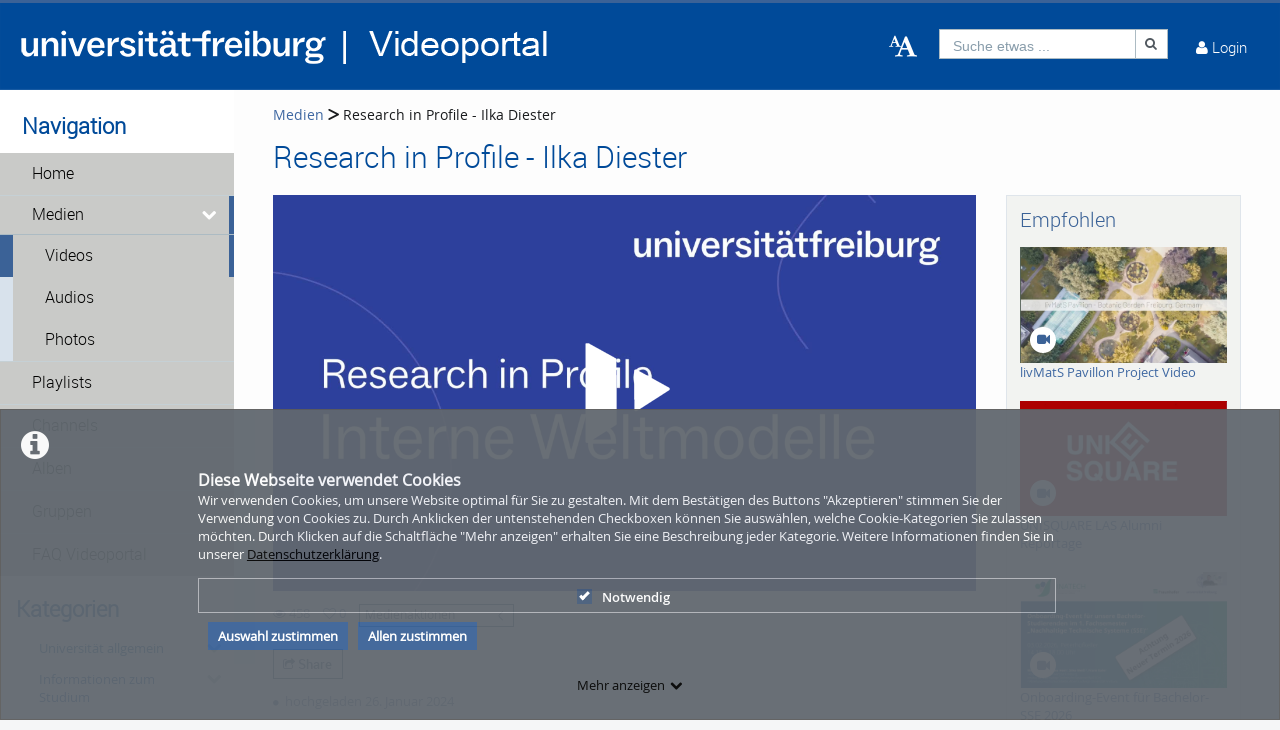

--- FILE ---
content_type: text/xml; charset=utf-8
request_url: https://www.videoportal.uni-freiburg.de/media/playercomm?action=mediaview&context=normal&id=30700
body_size: -159
content:
<?xml version="1.0" encoding="UTF-8"?>
<mediainfo version="2"/>


--- FILE ---
content_type: text/javascript
request_url: https://www.videoportal.uni-freiburg.de/js/bootstrap-tab-history.js?app=frontend&env=prod&debug=false&version=6.0.3
body_size: 172
content:
$(function(){
  var prefix = '!';

  function showTab(tabName) {
    var hash = tabName || window.location.hash;
    hash = (hash.indexOf('#') == -1 ? '#' + hash : hash).replace('#' + prefix, '#');
    hash && $('.nav-tabs-history a[href$="' + hash + '"]').tab('show');
    parentTab = $('.nav-tabs-history a[href$="' + hash + '"]').closest('.tab-pane');
    if(parentTab.length) {
      showTab(parentTab.attr('id'));
    }
  }

  $(document).ready(function(event) {
    showTab();
  });

  $('.nav-tabs-history a').click(function (event) {
    var baseUrl = event.target.href.replace(event.target.hash, '');
    if(baseUrl == window.location.href.replace(window.location.hash, ''))
    {
      var hash = event.target.hash.indexOf('#' + prefix) == -1 ? event.target.hash.replace('#', '#' + prefix) : event.target.hash;
      showTab(hash);
      if(history.pushState) {
          history.pushState(null, null, hash);
      } else { // Polyfill for old browsers
          var scrollmem = $('body').scrollTop();
          window.location.hash = hash;
          $('html,body').scrollTop(scrollmem);
      }
    }
    else
    {
      window.location.href = event.target.href;
    }
  });

  $(window).bind("hashchange", function(event) {
    var hash = event.target.location.hash.indexOf('#' + prefix) == -1 ? event.target.location.hash.replace('#', '#' + prefix) : event.target.location.hash;
    showTab(hash);
  });
});
